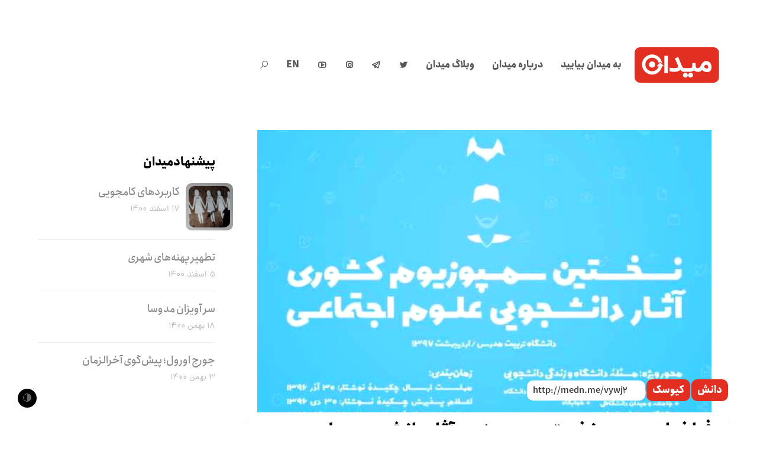

--- FILE ---
content_type: text/html; charset=UTF-8
request_url: https://meidaan.com/archive/43245
body_size: 18490
content:
<!DOCTYPE html>
<html dir="rtl" lang="fa-IR" prefix="og: http://ogp.me/ns# fb: http://ogp.me/ns/fb#" itemscope itemtype="http://schema.org/WebPage">
<head>
<meta charset="UTF-8">
<link rel="profile" href="https://gmpg.org/xfn/11">
<!-- Manifest added by SuperPWA - Progressive Web Apps Plugin For WordPress -->
<link rel="manifest" href="/superpwa-manifest.json">
<meta name="theme-color" content="#e32f21">
<!-- / SuperPWA.com -->
<title>فراخوان عمومی نخستین سمپوزیوم آثار دانشجویی علوم اجتماعی  &#8211; میدان</title>
<meta name='robots' content='max-image-preview:large' />
	<style>img:is([sizes="auto" i], [sizes^="auto," i]) { contain-intrinsic-size: 3000px 1500px }</style>
	<meta name="viewport" content="width=device-width, initial-scale=1">
<meta http-equiv="X-UA-Compatible" content="IE=edge" />
<meta name="generator" content="Total WordPress Theme 4.9.9" />
		<!-- This site uses the Google Analytics by MonsterInsights plugin v9.2.4 - Using Analytics tracking - https://www.monsterinsights.com/ -->
		<!-- توجه: افزونه در حال حاضر در این سایت پیکربندی نشده است. صاحب سایت باید گوگل آنالیتیکس را در پانل تنظیمات افزونه تأیید کند. -->
					<!-- No tracking code set -->
				<!-- / Google Analytics by MonsterInsights -->
		<style id='co-authors-plus-coauthors-style-inline-css'>
.wp-block-co-authors-plus-coauthors.is-layout-flow [class*=wp-block-co-authors-plus]{display:inline}

</style>
<style id='co-authors-plus-avatar-style-inline-css'>
.wp-block-co-authors-plus-avatar :where(img){height:auto;max-width:100%;vertical-align:bottom}.wp-block-co-authors-plus-coauthors.is-layout-flow .wp-block-co-authors-plus-avatar :where(img){vertical-align:middle}.wp-block-co-authors-plus-avatar:is(.alignleft,.alignright){display:table}.wp-block-co-authors-plus-avatar.aligncenter{display:table;margin-inline:auto}

</style>
<style id='co-authors-plus-image-style-inline-css'>
.wp-block-co-authors-plus-image{margin-bottom:0}.wp-block-co-authors-plus-image :where(img){height:auto;max-width:100%;vertical-align:bottom}.wp-block-co-authors-plus-coauthors.is-layout-flow .wp-block-co-authors-plus-image :where(img){vertical-align:middle}.wp-block-co-authors-plus-image:is(.alignfull,.alignwide) :where(img){width:100%}.wp-block-co-authors-plus-image:is(.alignleft,.alignright){display:table}.wp-block-co-authors-plus-image.aligncenter{display:table;margin-inline:auto}

</style>
<style id='safe-svg-svg-icon-style-inline-css'>
.safe-svg-cover{text-align:center}.safe-svg-cover .safe-svg-inside{display:inline-block;max-width:100%}.safe-svg-cover svg{height:100%;max-height:100%;max-width:100%;width:100%}

</style>
<style id='classic-theme-styles-inline-css'>
/*! This file is auto-generated */
.wp-block-button__link{color:#fff;background-color:#32373c;border-radius:9999px;box-shadow:none;text-decoration:none;padding:calc(.667em + 2px) calc(1.333em + 2px);font-size:1.125em}.wp-block-file__button{background:#32373c;color:#fff;text-decoration:none}
</style>
<style id='global-styles-inline-css'>
:root{--wp--preset--aspect-ratio--square: 1;--wp--preset--aspect-ratio--4-3: 4/3;--wp--preset--aspect-ratio--3-4: 3/4;--wp--preset--aspect-ratio--3-2: 3/2;--wp--preset--aspect-ratio--2-3: 2/3;--wp--preset--aspect-ratio--16-9: 16/9;--wp--preset--aspect-ratio--9-16: 9/16;--wp--preset--color--black: #000000;--wp--preset--color--cyan-bluish-gray: #abb8c3;--wp--preset--color--white: #ffffff;--wp--preset--color--pale-pink: #f78da7;--wp--preset--color--vivid-red: #cf2e2e;--wp--preset--color--luminous-vivid-orange: #ff6900;--wp--preset--color--luminous-vivid-amber: #fcb900;--wp--preset--color--light-green-cyan: #7bdcb5;--wp--preset--color--vivid-green-cyan: #00d084;--wp--preset--color--pale-cyan-blue: #8ed1fc;--wp--preset--color--vivid-cyan-blue: #0693e3;--wp--preset--color--vivid-purple: #9b51e0;--wp--preset--gradient--vivid-cyan-blue-to-vivid-purple: linear-gradient(135deg,rgba(6,147,227,1) 0%,rgb(155,81,224) 100%);--wp--preset--gradient--light-green-cyan-to-vivid-green-cyan: linear-gradient(135deg,rgb(122,220,180) 0%,rgb(0,208,130) 100%);--wp--preset--gradient--luminous-vivid-amber-to-luminous-vivid-orange: linear-gradient(135deg,rgba(252,185,0,1) 0%,rgba(255,105,0,1) 100%);--wp--preset--gradient--luminous-vivid-orange-to-vivid-red: linear-gradient(135deg,rgba(255,105,0,1) 0%,rgb(207,46,46) 100%);--wp--preset--gradient--very-light-gray-to-cyan-bluish-gray: linear-gradient(135deg,rgb(238,238,238) 0%,rgb(169,184,195) 100%);--wp--preset--gradient--cool-to-warm-spectrum: linear-gradient(135deg,rgb(74,234,220) 0%,rgb(151,120,209) 20%,rgb(207,42,186) 40%,rgb(238,44,130) 60%,rgb(251,105,98) 80%,rgb(254,248,76) 100%);--wp--preset--gradient--blush-light-purple: linear-gradient(135deg,rgb(255,206,236) 0%,rgb(152,150,240) 100%);--wp--preset--gradient--blush-bordeaux: linear-gradient(135deg,rgb(254,205,165) 0%,rgb(254,45,45) 50%,rgb(107,0,62) 100%);--wp--preset--gradient--luminous-dusk: linear-gradient(135deg,rgb(255,203,112) 0%,rgb(199,81,192) 50%,rgb(65,88,208) 100%);--wp--preset--gradient--pale-ocean: linear-gradient(135deg,rgb(255,245,203) 0%,rgb(182,227,212) 50%,rgb(51,167,181) 100%);--wp--preset--gradient--electric-grass: linear-gradient(135deg,rgb(202,248,128) 0%,rgb(113,206,126) 100%);--wp--preset--gradient--midnight: linear-gradient(135deg,rgb(2,3,129) 0%,rgb(40,116,252) 100%);--wp--preset--font-size--small: 13px;--wp--preset--font-size--medium: 20px;--wp--preset--font-size--large: 36px;--wp--preset--font-size--x-large: 42px;--wp--preset--spacing--20: 0.44rem;--wp--preset--spacing--30: 0.67rem;--wp--preset--spacing--40: 1rem;--wp--preset--spacing--50: 1.5rem;--wp--preset--spacing--60: 2.25rem;--wp--preset--spacing--70: 3.38rem;--wp--preset--spacing--80: 5.06rem;--wp--preset--shadow--natural: 6px 6px 9px rgba(0, 0, 0, 0.2);--wp--preset--shadow--deep: 12px 12px 50px rgba(0, 0, 0, 0.4);--wp--preset--shadow--sharp: 6px 6px 0px rgba(0, 0, 0, 0.2);--wp--preset--shadow--outlined: 6px 6px 0px -3px rgba(255, 255, 255, 1), 6px 6px rgba(0, 0, 0, 1);--wp--preset--shadow--crisp: 6px 6px 0px rgba(0, 0, 0, 1);}:where(.is-layout-flex){gap: 0.5em;}:where(.is-layout-grid){gap: 0.5em;}body .is-layout-flex{display: flex;}.is-layout-flex{flex-wrap: wrap;align-items: center;}.is-layout-flex > :is(*, div){margin: 0;}body .is-layout-grid{display: grid;}.is-layout-grid > :is(*, div){margin: 0;}:where(.wp-block-columns.is-layout-flex){gap: 2em;}:where(.wp-block-columns.is-layout-grid){gap: 2em;}:where(.wp-block-post-template.is-layout-flex){gap: 1.25em;}:where(.wp-block-post-template.is-layout-grid){gap: 1.25em;}.has-black-color{color: var(--wp--preset--color--black) !important;}.has-cyan-bluish-gray-color{color: var(--wp--preset--color--cyan-bluish-gray) !important;}.has-white-color{color: var(--wp--preset--color--white) !important;}.has-pale-pink-color{color: var(--wp--preset--color--pale-pink) !important;}.has-vivid-red-color{color: var(--wp--preset--color--vivid-red) !important;}.has-luminous-vivid-orange-color{color: var(--wp--preset--color--luminous-vivid-orange) !important;}.has-luminous-vivid-amber-color{color: var(--wp--preset--color--luminous-vivid-amber) !important;}.has-light-green-cyan-color{color: var(--wp--preset--color--light-green-cyan) !important;}.has-vivid-green-cyan-color{color: var(--wp--preset--color--vivid-green-cyan) !important;}.has-pale-cyan-blue-color{color: var(--wp--preset--color--pale-cyan-blue) !important;}.has-vivid-cyan-blue-color{color: var(--wp--preset--color--vivid-cyan-blue) !important;}.has-vivid-purple-color{color: var(--wp--preset--color--vivid-purple) !important;}.has-black-background-color{background-color: var(--wp--preset--color--black) !important;}.has-cyan-bluish-gray-background-color{background-color: var(--wp--preset--color--cyan-bluish-gray) !important;}.has-white-background-color{background-color: var(--wp--preset--color--white) !important;}.has-pale-pink-background-color{background-color: var(--wp--preset--color--pale-pink) !important;}.has-vivid-red-background-color{background-color: var(--wp--preset--color--vivid-red) !important;}.has-luminous-vivid-orange-background-color{background-color: var(--wp--preset--color--luminous-vivid-orange) !important;}.has-luminous-vivid-amber-background-color{background-color: var(--wp--preset--color--luminous-vivid-amber) !important;}.has-light-green-cyan-background-color{background-color: var(--wp--preset--color--light-green-cyan) !important;}.has-vivid-green-cyan-background-color{background-color: var(--wp--preset--color--vivid-green-cyan) !important;}.has-pale-cyan-blue-background-color{background-color: var(--wp--preset--color--pale-cyan-blue) !important;}.has-vivid-cyan-blue-background-color{background-color: var(--wp--preset--color--vivid-cyan-blue) !important;}.has-vivid-purple-background-color{background-color: var(--wp--preset--color--vivid-purple) !important;}.has-black-border-color{border-color: var(--wp--preset--color--black) !important;}.has-cyan-bluish-gray-border-color{border-color: var(--wp--preset--color--cyan-bluish-gray) !important;}.has-white-border-color{border-color: var(--wp--preset--color--white) !important;}.has-pale-pink-border-color{border-color: var(--wp--preset--color--pale-pink) !important;}.has-vivid-red-border-color{border-color: var(--wp--preset--color--vivid-red) !important;}.has-luminous-vivid-orange-border-color{border-color: var(--wp--preset--color--luminous-vivid-orange) !important;}.has-luminous-vivid-amber-border-color{border-color: var(--wp--preset--color--luminous-vivid-amber) !important;}.has-light-green-cyan-border-color{border-color: var(--wp--preset--color--light-green-cyan) !important;}.has-vivid-green-cyan-border-color{border-color: var(--wp--preset--color--vivid-green-cyan) !important;}.has-pale-cyan-blue-border-color{border-color: var(--wp--preset--color--pale-cyan-blue) !important;}.has-vivid-cyan-blue-border-color{border-color: var(--wp--preset--color--vivid-cyan-blue) !important;}.has-vivid-purple-border-color{border-color: var(--wp--preset--color--vivid-purple) !important;}.has-vivid-cyan-blue-to-vivid-purple-gradient-background{background: var(--wp--preset--gradient--vivid-cyan-blue-to-vivid-purple) !important;}.has-light-green-cyan-to-vivid-green-cyan-gradient-background{background: var(--wp--preset--gradient--light-green-cyan-to-vivid-green-cyan) !important;}.has-luminous-vivid-amber-to-luminous-vivid-orange-gradient-background{background: var(--wp--preset--gradient--luminous-vivid-amber-to-luminous-vivid-orange) !important;}.has-luminous-vivid-orange-to-vivid-red-gradient-background{background: var(--wp--preset--gradient--luminous-vivid-orange-to-vivid-red) !important;}.has-very-light-gray-to-cyan-bluish-gray-gradient-background{background: var(--wp--preset--gradient--very-light-gray-to-cyan-bluish-gray) !important;}.has-cool-to-warm-spectrum-gradient-background{background: var(--wp--preset--gradient--cool-to-warm-spectrum) !important;}.has-blush-light-purple-gradient-background{background: var(--wp--preset--gradient--blush-light-purple) !important;}.has-blush-bordeaux-gradient-background{background: var(--wp--preset--gradient--blush-bordeaux) !important;}.has-luminous-dusk-gradient-background{background: var(--wp--preset--gradient--luminous-dusk) !important;}.has-pale-ocean-gradient-background{background: var(--wp--preset--gradient--pale-ocean) !important;}.has-electric-grass-gradient-background{background: var(--wp--preset--gradient--electric-grass) !important;}.has-midnight-gradient-background{background: var(--wp--preset--gradient--midnight) !important;}.has-small-font-size{font-size: var(--wp--preset--font-size--small) !important;}.has-medium-font-size{font-size: var(--wp--preset--font-size--medium) !important;}.has-large-font-size{font-size: var(--wp--preset--font-size--large) !important;}.has-x-large-font-size{font-size: var(--wp--preset--font-size--x-large) !important;}
:where(.wp-block-post-template.is-layout-flex){gap: 1.25em;}:where(.wp-block-post-template.is-layout-grid){gap: 1.25em;}
:where(.wp-block-columns.is-layout-flex){gap: 2em;}:where(.wp-block-columns.is-layout-grid){gap: 2em;}
:root :where(.wp-block-pullquote){font-size: 1.5em;line-height: 1.6;}
</style>
<link rel='stylesheet' id='wpo_min-header-0-css' href='https://meidaan.com/wp-content/cache/wpo-minify/1730811333/assets/wpo-minify-header-17558768.min.css' media='all' />
<!--[if IE 8]>
<link rel='stylesheet' id='wpex-ie8-css' href='https://meidaan.com/wp-content/themes/meidaan-four/assets/css/wpex-ie8.css' media='all' />
<![endif]-->
<!--[if IE 9]>
<link rel='stylesheet' id='wpex-ie9-css' href='https://meidaan.com/wp-content/themes/meidaan-four/assets/css/wpex-ie9.css' media='all' />
<![endif]-->
<link rel='stylesheet' id='wpo_min-header-3-css' href='https://meidaan.com/wp-content/cache/wpo-minify/1730811333/assets/wpo-minify-header-9e520e5b.min.css' media='all' />
<script type="text/javascript">
window.slideDeck2Version = "5.4.0";
window.slideDeck2Distribution = "lite";
</script>
<script src="https://meidaan.com/wp-content/plugins/jquery-manager/assets/js/jquery-3.5.1.min.js" id="jquery-core-js"></script>
<script src="https://meidaan.com/wp-content/plugins/wp-user-avatar/assets/flatpickr/flatpickr.min.js" id="ppress-flatpickr-js"></script>
<script src="https://meidaan.com/wp-content/plugins/wp-user-avatar/assets/select2/select2.min.js" id="ppress-select2-js"></script>
<!--[if lt IE 9]>
<script src="https://meidaan.com/wp-content/themes/meidaan-four/assets/js/dynamic/html5.js" id="wpex-html5shiv-js"></script>
<![endif]-->
<script src="https://meidaan.com/wp-content/plugins/footnotes/js/jquery.tools.min.js" id="mci-footnotes-jquery-tools-js"></script>
<script src="https://meidaan.com/wp-content/plugins/jquery-manager/assets/js/jquery-migrate-3.3.0.min.js" id="jquery-migrate-js"></script>
<link rel="https://api.w.org/" href="https://meidaan.com/wp-json/" /><link rel="alternate" title="JSON" type="application/json" href="https://meidaan.com/wp-json/wp/v2/posts/43245" /><link rel="canonical" href="https://meidaan.com/archive/43245" />
<link rel="alternate" title="oEmbed (JSON)" type="application/json+oembed" href="https://meidaan.com/wp-json/oembed/1.0/embed?url=https%3A%2F%2Fmeidaan.com%2Farchive%2F43245" />
<link rel="alternate" title="oEmbed (XML)" type="text/xml+oembed" href="https://meidaan.com/wp-json/oembed/1.0/embed?url=https%3A%2F%2Fmeidaan.com%2Farchive%2F43245&#038;format=xml" />
<script>var cov__contry = "Iran";var cov__contry_text = "ایران";var cov__mbx_token = "pk.eyJ1IjoibWVocmFuYm9saGFzYW5pIiwiYSI6ImNrYnRoMXJ1NjA5d2UydHQ3ZWxpZ3VtengifQ.Vijyu2Zd83RoTog784aJNg";var cov__err_msg ="واکشی داده‌ها انجام نشد، شاید داده ای در کشور منتخب شما وجود نداشته باشد یا API موقتاً غیرقابل دسترس باشد.";var cov__plugin_dir = "https://meidaan.com/wp-content/plugins/corona-virus-data/";var cov__cases = "مبتلایان";var cov__deaths = "فوتی‌ها";var cov__recoverd = "بهبود یافته‌ها";var cov__cases_today = "مبتلایان امروز";var cov__deaths_today = "فوتی‌های امروز";var cov__critical = "موارد بحرانی";var cov__active = "موارد فعال";var cov__casepmillion = "مبتلایان در هر میلیون";var cov__deathspmillion = "فوتی‌ها در هر میلیون";var cov__history_global = "اطلاعات روزانه جهانی"var cov__history_c = "اطلاعات روزانه"var cov__popu = "جمعیت"</script><!-- start Simple Custom CSS and JS -->
<style>
.ashkaan {
	background: url('https://meidaan.com/wp-content/themes/compass/images/ashkan-cover.jpg') no-repeat;
	background-size: cover;
	width: 100%;
	height: 600px;
	position: relative;
	margin-top: -120px;
  background-position: center;
	}
	
.ashkaan .ashkaan-inner {
    width: 60%;
    height: 600px;
    display: block;
    position: relative;
    float: left;
    text-align: center;
}

.ashkaan .ashkaan-inner h1 {
    color: #fff;
	position: relative;
	font-size: 38px;
	font-weight: bold;
	margin-top: 1.5em;
	background: #e32f21;
	display: inline-block;
	padding: 0.7em 1.5em 0.3em;
	word-spacing: -3px;
	font-family: 'IRANSans';
}

.ashkaan .ashkaan-inner h1 p {
    font-size: 19px;
    text-align: left;
    margin-top: 7px;
}

.ashkaan-text {
    font-family: 'IRANSans';
    padding: 20px 20% 0 20%;
    color: #fff;
    font-weight: bold;
    text-shadow: 0px 1px 5px #666;
    margin-bottom: 35px
}

.ashkaan-btn a {
    display: inline;
    background: linear-gradient(150deg,#f00 0%,#ff6c00 50%,#ff6923 90%);
    color: #fff;
    font-family: 'IRANSans';
    padding: 10px 30px;
    border-radius: 40px;
    word-spacing: -3px;
    font-weight: bold;
  transition: all 0.3s ease-in-out;
}

.ashkaan-btn a:hover {
    box-shadow: 3px 3px 20px rgba(0, 0, 0, 0.2);
}

.home .main-navbar, .page-ashkan .main-navbar { display: none }
.home .navbar .search-form, .page-ashkan .navbar .search-form { display: none }
.home .header-sw, .page-ashkan .header-sw { display: none }

@media screen and (max-width:750px) {
  .navbar {
  margin: 0;
  }
  
  .page-ashkan .entry-header .entry-title {
  	width: 100% !important;
  }
  
  .ashkan-yaadnameh-posts .pis-ul {
    column-count: 1 !important;
}
  
  .navbar .inner-wrap {
    width: 100%;
    max-width: 100%;
    margin: 0 auto;
    padding: 25px 5px;
}
  
  .navbar-brand {
    float: left; 
  	position: relative;
    left: 0;
    right: 5px;
  }
  
  .ashkaan .ashkaan-inner {
    width: 80% !important;
height: 600px;
display: block;
position: relative;
float: left;
text-align: center;
clear: both;
margin-top: 6em;
margin-left: 0em;
}
  
  .ashkaan .ashkaan-inner h1 {
  margin-top: 0.2em;
    padding: 0.7em 1.3em 0.3em;
    font-size: 20px;
    margin-left: -50px
  }
  
  .ashkaan-text {
  padding: 20px 7% 0 7%;
    font-size: 0.9em;
  }
  
}

.page-ashkan .site-header {
    background: url('https://meidaan.com/wp-content/themes/compass/images/ashkan-cover.jpg');
    height: 300px;
    background-position: center;
}

.page-ashkan .breadcrumbs {
    display: none;
}

.page-ashkan .entry-header {
    text-align: center;
}

.page-ashkan .entry-header .entry-title {
    font-weight: bold;
    background: #e32f21e6;
    color: #fff;
    width: 40%;
    margin: 0 auto;
    position: relative;
    top: -40px;
    display: inline-block;
    height: 70px;
    line-height: 1.9;
}

.page-ashkan .entry-header .edit-link {
    display: none;
}

.ashkan-yaadnameh-posts .pis-ul {
    column-count: 2;
}

.ashkan-yaadnameh-posts .pis-ul .pis-li {
    display: table;
  	margin-bottom: 4em;
}

.ashkan-yaadnameh-posts .pis-ul .pis-li .pis-utility {
    margin-bottom: 0 !important;
}

.ashkan-yaadnameh-posts .pis-ul .pis-li .pis-title {
    line-height: 1.6 !important;
 	margin-bottom: 7px !important;
}

.ashkan-yaadnameh-posts .pis-ul .pis-li .pis-thumbnail {
    float: right;
  margin-bottom: 0;
}

.ashkan-yaadnameh-posts .pis-ul .pis-li .pis-title-link {
    font-size: 23px;
    font-weight: bold;
    word-spacing: -3px;
}

.ashkan-yaadnameh-posts .pis-ul .pis-li .pis-excerpt {
    font-size: 14px !important;
    line-height: 1.8 !important;
    color: #555;
}

.ashkan-yaadnameh-posts .pis-ul .pis-li .pis-more {
    display: block;
    margin-top: 20px;
}

.ashkan-yaadnameh-posts .pis-ul .pis-li .pis-more-link {
    background: #e32f21;
    color: #fff;
    padding: 3px 15px;
    border-radius: 80px;
}

.ashkan-yaadnameh-posts .pis-ul .pis-li .pis-more-link:hover {
    background: #bd1205;
}

.meidaan-home-main-post .pis-custom-field.pis-custom-field-enclosure {
	display: none;
}

.zirgozar-home .pis-li .pis-thumbnail {
	max-height: 170px;
	overflow: hidden;
}

.postid-73650.single-post #post-media img {
	position: absolute;
	top: 0;
	right: 0;
	transform: scale(1.2) translateY(0);
	left: 0;
	margin: 0 auto;
	filter: contrast(110%) saturate(120%);
}

.meidaan-home-slider .pis-li.pis-post-73650 .pis-thumbnail .pis-thumbnail-link img {
	transform: scale(1.2) translateY(0);
	filter: saturate(1.3);
	position: absolute;
	top: 0;
}</style>
<!-- end Simple Custom CSS and JS -->
<meta name="generator" content="Redux 4.4.5" /><link href="https://medn.me/vywj2" rel="shortlink">
<link rel="icon" href="https://meidaan.com/wp-content/uploads/2020/06/solid-favicon.png" sizes="32x32"><link rel="shortcut icon" href="https://meidaan.com/wp-content/uploads/2020/06/solid-favicon.png"><link rel="apple-touch-icon" href="https://meidaan.com/wp-content/uploads/2020/06/solid-favicon.png" sizes="57x57" ><link rel="apple-touch-icon" href="https://meidaan.com/wp-content/uploads/2020/06/solid-favicon.png" sizes="76x76" ><link rel="apple-touch-icon" href="https://meidaan.com/wp-content/uploads/2020/06/solid-favicon.png" sizes="120x120"><link rel="apple-touch-icon" href="https://meidaan.com/wp-content/uploads/2020/06/solid-favicon.png" sizes="114x114"><noscript><style>body .wpex-vc-row-stretched, body .vc_row-o-full-height { visibility: visible; }</style></noscript>		<style id="wp-custom-css">
			body #site-logo a{height:60px}body #site-logo img{height:60px;max-height:60px;display:inline}body #site-logo,body #site-logo-inner{display:block !important;height:60px}.darkmode-toggle{z-index:1}		</style>
		<style id="wtr_settings-dynamic-css" title="dynamic-css" class="redux-options-output">.wtr-time-wrap{line-height:16px;color:#CCCCCC;font-size:16px;}</style><noscript><style> .wpb_animate_when_almost_visible { opacity: 1; }</style></noscript><style data-type="wpex-css" id="wpex-css">/*ACCENT COLOR*/.wpex-carousel-woocommerce .wpex-carousel-entry-details,a,.wpex-accent-color,#site-navigation .dropdown-menu >li.menu-item >a:hover,#site-navigation .dropdown-menu >li.menu-item.current-menu-item >a,#site-navigation .dropdown-menu >li.menu-item.current-menu-parent >a,h1 a:hover,h2 a:hover,a:hover h2,h3 a:hover,h4 a:hover,h5 a:hover,h6 a:hover,.entry-title a:hover,.modern-menu-widget a:hover,.theme-button.outline,.theme-button.clean,.meta a:hover{color:#e32f21}.vcex-skillbar-bar,.vcex-icon-box.style-five.link-wrap:hover,.vcex-icon-box.style-four.link-wrap:hover,.vcex-recent-news-date span.month,.vcex-pricing.featured .vcex-pricing-header,.vcex-testimonials-fullslider .sp-button:hover,.vcex-testimonials-fullslider .sp-selected-button,.vcex-social-links a:hover,.vcex-testimonials-fullslider.light-skin .sp-button:hover,.vcex-testimonials-fullslider.light-skin .sp-selected-button,.vcex-divider-dots span,.vcex-testimonials-fullslider .sp-button.sp-selected-button,.vcex-testimonials-fullslider .sp-button:hover,.wpex-accent-bg,.post-edit a,.background-highlight,input[type="submit"],.theme-button,button,.button,.theme-button.outline:hover,.active >.theme-button,.theme-button.active,.tagcloud a:hover,.post-tags a:hover,.wpex-carousel .owl-dot.active,.wpex-carousel .owl-prev,.wpex-carousel .owl-next,body #header-two-search #header-two-search-submit,#site-navigation .menu-button >a >span.link-inner,.modern-menu-widget li.menu-item.current-menu-item a,#sidebar .widget_nav_menu .current-menu-item >a,.widget_nav_menu_accordion .widget_nav_menu li.menu-item.current-menu-item >a,#site-navigation-wrap.has-menu-underline .main-navigation-ul>li>a>.link-inner::after,#wp-calendar caption,#wp-calendar tbody td:hover a,.navbar-style-six .dropdown-menu >li.menu-item.current-menu-item >a,.navbar-style-six .dropdown-menu >li.menu-item.current-menu-parent >a,#wpex-sfb-l,#wpex-sfb-r,#wpex-sfb-t,#wpex-sfb-b,#site-scroll-top:hover{background-color:#e32f21}.vcex-heading-bottom-border-w-color .vcex-heading-inner{border-bottom-color:#e32f21}.wpb_tabs.tab-style-alternative-two .wpb_tabs_nav li.ui-tabs-active a{border-bottom-color:#e32f21}.theme-button.outline{border-color:#e32f21}#searchform-dropdown{border-color:#e32f21}body #site-navigation-wrap.nav-dropdown-top-border .dropdown-menu >li >ul{border-top-color:#e32f21}.theme-heading.border-w-color span.text{border-bottom-color:#e32f21}/*ACCENT HOVER COLOR*/.post-edit a:hover,.theme-button:hover,input[type="submit"]:hover,button:hover,.button:hover,.wpex-carousel .owl-prev:hover,.wpex-carousel .owl-next:hover,#site-navigation .menu-button >a >span.link-inner:hover{background-color:#ff0a0a}/*CUSTOMIZER STYLING*/a,h1 a:hover,h2 a:hover,h3 a:hover,h4 a:hover,h5 a:hover,h6 a:hover,.entry-title a:hover,.meta a:hover{color:#e32f21}a:hover{color:#ff0a0a}.theme-button,input[type="submit"],button,.button,.added_to_cart{padding:5px 15px 5px 15px}.theme-button,input[type="submit"],button,#site-navigation .menu-button >a >span.link-inner,.button,.added_to_cart{border-radius:50px}.full-width-main-layout .container,.full-width-main-layout .vc_row-fluid.container,.boxed-main-layout #wrap{width:1200px}#site-header #site-header-inner{padding-top:80px;padding-bottom:80px}#wpex-mobile-menu-fixed-top,#wpex-mobile-menu-navbar{background:#e32f21}#sidr-main{background-color:#e32f21;color:#ffffff}.mobile-toggle-nav{background:#e32f21}.wpex-mobile-toggle-menu-fixed_top .mobile-toggle-nav{background:#e32f21}.mobile-toggle-nav a{border-color:#ff4949;color:#ffffff}.wpex-mobile-toggle-menu-fixed_top .mobile-toggle-nav a{border-color:#ff4949;color:#ffffff}.author-bio{background-color:#ffffff}#footer{background-color:#ffffff}#footer-bottom{background:#ffffff}.vc_column-inner{margin-bottom:40px}</style>
<!-- START - Open Graph and Twitter Card Tags 3.1.1 -->
 <!-- Facebook Open Graph -->
  <meta property="og:locale" content="fa_IR"/>
  <meta property="og:site_name" content="میدان"/>
  <meta property="og:title" content="فراخوان عمومی نخستین سمپوزیوم آثار دانشجویی علوم اجتماعی "/>
  <meta property="og:url" content="https://meidaan.com/archive/43245"/>
  <meta property="og:type" content="article"/>
  <meta property="og:description" content="اتحادیه انجمن‌های علمی دانشجویی علوم اجتماعی سراسر کشور در نظر دارد سمپوزیومی را برگزار کند که مخاطب آن نه استادان هیات علمی یا دانشجویان فارغ‌التحصیل و تحصیلات تکمیلی، که هر علوم اجتماعی‌خواندۀ علاقه‌مند به علوم اجتماعی (به معنای وسیع کلمه) است. فُرم نوشتار مطلوب سمپوزیوم گشوده‌تر از فرم مرسوم متن‌"/>
  <meta property="og:image" content="https://meidaan.com/wp-content/uploads/2017/10/سمپوزیوم-علوم-اجتماعی.jpg"/>
  <meta property="og:image:url" content="https://meidaan.com/wp-content/uploads/2017/10/سمپوزیوم-علوم-اجتماعی.jpg"/>
  <meta property="og:image:secure_url" content="https://meidaan.com/wp-content/uploads/2017/10/سمپوزیوم-علوم-اجتماعی.jpg"/>
  <meta property="article:published_time" content="۱۳۹۶/۸/۴ ۷:۱۵:۵۲"/>
  <meta property="article:modified_time" content="۱۳۹۶/۸/۴ ۳:۴۹:۰۷" />
  <meta property="og:updated_time" content="۱۳۹۶/۸/۴ ۳:۴۹:۰۷" />
  <meta property="article:section" content="دانش"/>
  <meta property="article:section" content="کیوسک"/>
 <!-- Google+ / Schema.org -->
 <!-- Twitter Cards -->
  <meta name="twitter:title" content="فراخوان عمومی نخستین سمپوزیوم آثار دانشجویی علوم اجتماعی "/>
  <meta name="twitter:url" content="https://meidaan.com/archive/43245"/>
  <meta name="twitter:description" content="اتحادیه انجمن‌های علمی دانشجویی علوم اجتماعی سراسر کشور در نظر دارد سمپوزیومی را برگزار کند که مخاطب آن نه استادان هیات علمی یا دانشجویان فارغ‌التحصیل و تحصیلات تکمیلی، که هر علوم اجتماعی‌خواندۀ علاقه‌مند به علوم اجتماعی (به معنای وسیع کلمه) است. فُرم نوشتار مطلوب سمپوزیوم گشوده‌تر از فرم مرسوم متن‌"/>
  <meta name="twitter:image" content="https://meidaan.com/wp-content/uploads/2017/10/سمپوزیوم-علوم-اجتماعی.jpg"/>
  <meta name="twitter:card" content="summary_large_image"/>
  <meta name="twitter:site" content="@meidaandotcom"/>
 <!-- SEO -->
  <link rel="canonical" href="https://meidaan.com/archive/43245"/>
  <meta name="description" content="اتحادیه انجمن‌های علمی دانشجویی علوم اجتماعی سراسر کشور در نظر دارد سمپوزیومی را برگزار کند که مخاطب آن نه استادان هیات علمی یا دانشجویان فارغ‌التحصیل و تحصیلات تکمیلی، که هر علوم اجتماعی‌خواندۀ علاقه‌مند به علوم اجتماعی (به معنای وسیع کلمه) است. فُرم نوشتار مطلوب سمپوزیوم گشوده‌تر از فرم مرسوم متن‌"/>
 <!-- Misc. tags -->
 <!-- is_singular -->
<!-- END - Open Graph and Twitter Card Tags 3.1.1 -->
	

<style type="text/css" media="all">
.footnotes_reference_container {margin-top: 24px !important; margin-bottom: 0px !important;}
.footnote_container_prepare > p {border-bottom: 1px solid #aaaaaa !important;}
.footnote_tooltip { font-size: 13px !important; background-color: #ffffff !important; border-width: 1px !important; border-style: solid !important; border-color: #cccc99 !important; -webkit-box-shadow: 2px 2px 11px #666666; -moz-box-shadow: 2px 2px 11px #666666; box-shadow: 2px 2px 11px #666666; max-width: 450px !important;}

</style>
</head>

<body data-rsssl=1 class="rtl post-template-default single single-post postid-43245 single-format-standard wp-custom-logo wpex-theme wpex-responsive full-width-main-layout no-composer wpex-live-site content-left-sidebar has-sidebar post-in-category-science post-in-category-dakke sidebar-widget-icons hasnt-overlay-header wpex-mobile-toggle-menu-icon_buttons has-mobile-menu wpex-disable-mm-focus-styles post-%d9%81%d8%b1%d8%a7%d8%ae%d9%88%d8%a7%d9%86-%d8%b9%d9%85%d9%88%d9%85%db%8c-%d9%86%d8%ae%d8%b3%d8%aa%db%8c%d9%86-%d8%b3%d9%85%d9%be%d9%88%d8%b2%db%8c%d9%88%d9%85-%d8%a2%d8%ab%d8%a7%d8%b1-%d8%af%d8%a7 wpb-js-composer js-comp-ver-6.1 vc_responsive">
	<div class="meidaan-universal-search">
		<div class="mus-inner">
		<div class="asl_w_container asl_w_container_1" data-id="1" data-instance="1">
	<div id='ajaxsearchlite1'
		data-id="1"
		data-instance="1"
		class="asl_w asl_m asl_m_1 asl_m_1_1">
		<div class="probox">

	
	<div class='prosettings' style='display:none;' data-opened=0>
				<div class='innericon'>
			<svg version="1.1" xmlns="http://www.w3.org/2000/svg" xmlns:xlink="http://www.w3.org/1999/xlink" x="0px" y="0px" width="22" height="22" viewBox="0 0 512 512" enable-background="new 0 0 512 512" xml:space="preserve">
					<polygon transform = "rotate(90 256 256)" points="142.332,104.886 197.48,50 402.5,256 197.48,462 142.332,407.113 292.727,256 "/>
				</svg>
		</div>
	</div>

	
	
	<div class='proinput'>
		<form role="search" action='#' autocomplete="off"
				aria-label="Search form">
			<input aria-label="Search input"
					type='search' class='orig'
					tabindex="0"
					name='phrase'
					placeholder='جستجو کنید...'
					value=''
					autocomplete="off"/>
			<input aria-label="Search autocomplete"
					type='text'
					class='autocomplete'
					tabindex="-1"
					name='phrase'
					value=''
					autocomplete="off" disabled/>
			<input type='submit' value="Start search" style='width:0; height: 0; visibility: hidden;'>
		</form>
	</div>

	
	
	<button class='promagnifier' tabindex="0" aria-label="Search magnifier">
				<span class='innericon' style="display:block;">
			<svg version="1.1" xmlns="http://www.w3.org/2000/svg" xmlns:xlink="http://www.w3.org/1999/xlink" x="0px" y="0px" width="22" height="22" viewBox="0 0 512 512" enable-background="new 0 0 512 512" xml:space="preserve">
					<path d="M460.355,421.59L353.844,315.078c20.041-27.553,31.885-61.437,31.885-98.037
						C385.729,124.934,310.793,50,218.686,50C126.58,50,51.645,124.934,51.645,217.041c0,92.106,74.936,167.041,167.041,167.041
						c34.912,0,67.352-10.773,94.184-29.158L419.945,462L460.355,421.59z M100.631,217.041c0-65.096,52.959-118.056,118.055-118.056
						c65.098,0,118.057,52.959,118.057,118.056c0,65.096-52.959,118.056-118.057,118.056C153.59,335.097,100.631,282.137,100.631,217.041
						z"/>
				</svg>
		</span>
	</button>

	
	
	<div class='proloading'>

		<div class="asl_loader"><div class="asl_loader-inner asl_simple-circle"></div></div>

			</div>

			<div class='proclose'>
			<svg version="1.1" xmlns="http://www.w3.org/2000/svg" xmlns:xlink="http://www.w3.org/1999/xlink" x="0px"
				y="0px"
				width="12" height="12" viewBox="0 0 512 512" enable-background="new 0 0 512 512"
				xml:space="preserve">
				<polygon points="438.393,374.595 319.757,255.977 438.378,137.348 374.595,73.607 255.995,192.225 137.375,73.622 73.607,137.352 192.246,255.983 73.622,374.625 137.352,438.393 256.002,319.734 374.652,438.378 "/>
			</svg>
		</div>
	
	
</div>	</div>
	<div class='asl_data_container' style="display:none !important;">
		<div class="asl_init_data wpdreams_asl_data_ct"
	style="display:none !important;"
	id="asl_init_id_1"
	data-asl-id="1"
	data-asl-instance="1"
	data-settings="{&quot;homeurl&quot;:&quot;https:\/\/meidaan.com\/&quot;,&quot;resultstype&quot;:&quot;vertical&quot;,&quot;resultsposition&quot;:&quot;hover&quot;,&quot;itemscount&quot;:6,&quot;charcount&quot;:0,&quot;highlight&quot;:false,&quot;highlightWholewords&quot;:true,&quot;singleHighlight&quot;:false,&quot;scrollToResults&quot;:{&quot;enabled&quot;:false,&quot;offset&quot;:0},&quot;resultareaclickable&quot;:1,&quot;autocomplete&quot;:{&quot;enabled&quot;:false,&quot;lang&quot;:&quot;en&quot;,&quot;trigger_charcount&quot;:0},&quot;mobile&quot;:{&quot;menu_selector&quot;:&quot;#menu-toggle&quot;},&quot;trigger&quot;:{&quot;click&quot;:&quot;results_page&quot;,&quot;click_location&quot;:&quot;same&quot;,&quot;update_href&quot;:false,&quot;return&quot;:&quot;results_page&quot;,&quot;return_location&quot;:&quot;same&quot;,&quot;facet&quot;:true,&quot;type&quot;:true,&quot;redirect_url&quot;:&quot;?s={phrase}&quot;,&quot;delay&quot;:300},&quot;animations&quot;:{&quot;pc&quot;:{&quot;settings&quot;:{&quot;anim&quot;:&quot;fadedrop&quot;,&quot;dur&quot;:300},&quot;results&quot;:{&quot;anim&quot;:&quot;fadedrop&quot;,&quot;dur&quot;:300},&quot;items&quot;:&quot;voidanim&quot;},&quot;mob&quot;:{&quot;settings&quot;:{&quot;anim&quot;:&quot;fadedrop&quot;,&quot;dur&quot;:300},&quot;results&quot;:{&quot;anim&quot;:&quot;fadedrop&quot;,&quot;dur&quot;:300},&quot;items&quot;:&quot;voidanim&quot;}},&quot;autop&quot;:{&quot;state&quot;:true,&quot;phrase&quot;:&quot;&quot;,&quot;count&quot;:&quot;1&quot;},&quot;resPage&quot;:{&quot;useAjax&quot;:false,&quot;selector&quot;:&quot;#main&quot;,&quot;trigger_type&quot;:true,&quot;trigger_facet&quot;:true,&quot;trigger_magnifier&quot;:false,&quot;trigger_return&quot;:false},&quot;resultsSnapTo&quot;:&quot;left&quot;,&quot;results&quot;:{&quot;width&quot;:&quot;auto&quot;,&quot;width_tablet&quot;:&quot;auto&quot;,&quot;width_phone&quot;:&quot;auto&quot;},&quot;settingsimagepos&quot;:&quot;right&quot;,&quot;closeOnDocClick&quot;:true,&quot;overridewpdefault&quot;:false,&quot;override_method&quot;:&quot;get&quot;}"></div>
	<div id="asl_hidden_data">
		<svg style="position:absolute" height="0" width="0">
			<filter id="aslblur">
				<feGaussianBlur in="SourceGraphic" stdDeviation="4"/>
			</filter>
		</svg>
		<svg style="position:absolute" height="0" width="0">
			<filter id="no_aslblur"></filter>
		</svg>
	</div>
	</div>

	<div id='ajaxsearchliteres1'
	class='vertical wpdreams_asl_results asl_w asl_r asl_r_1 asl_r_1_1'>

	
	<div class="results">

		
		<div class="resdrg">
		</div>

		
	</div>

	
					<p class='showmore'>
			<span>نتایج بیشتر</span>
		</p>
			
</div>

	<div id='__original__ajaxsearchlitesettings1'
		data-id="1"
		class="searchsettings wpdreams_asl_settings asl_w asl_s asl_s_1">
		<form name='options'
		aria-label="Search settings form"
		autocomplete = 'off'>

	
	
	<input type="hidden" name="filters_changed" style="display:none;" value="0">
	<input type="hidden" name="filters_initial" style="display:none;" value="1">

	<div class="asl_option_inner hiddend">
		<input type='hidden' name='qtranslate_lang' id='qtranslate_lang'
				value='0'/>
	</div>

	
	
	<fieldset class="asl_sett_scroll">
		<legend style="display: none;">Generic selectors</legend>
		<div class="asl_option" tabindex="0">
			<div class="asl_option_inner">
				<input type="checkbox" value="exact"
						aria-label="Exact matches only"
						name="asl_gen[]" />
				<div class="asl_option_checkbox"></div>
			</div>
			<div class="asl_option_label">
				Exact matches only			</div>
		</div>
		<div class="asl_option" tabindex="0">
			<div class="asl_option_inner">
				<input type="checkbox" value="title"
						aria-label="Search in title"
						name="asl_gen[]"  checked="checked"/>
				<div class="asl_option_checkbox"></div>
			</div>
			<div class="asl_option_label">
				Search in title			</div>
		</div>
		<div class="asl_option" tabindex="0">
			<div class="asl_option_inner">
				<input type="checkbox" value="content"
						aria-label="Search in content"
						name="asl_gen[]"  checked="checked"/>
				<div class="asl_option_checkbox"></div>
			</div>
			<div class="asl_option_label">
				Search in content			</div>
		</div>
		<div class="asl_option_inner hiddend">
			<input type="checkbox" value="excerpt"
					aria-label="Search in excerpt"
					name="asl_gen[]"  checked="checked"/>
			<div class="asl_option_checkbox"></div>
		</div>
	</fieldset>
	<fieldset class="asl_sett_scroll">
		<legend style="display: none;">Post Type Selectors</legend>
					<div class="asl_option_inner hiddend">
				<input type="checkbox" value="post"
						aria-label="Hidden option, ignore please"
						name="customset[]" checked="checked"/>
			</div>
						<div class="asl_option_inner hiddend">
				<input type="checkbox" value="page"
						aria-label="Hidden option, ignore please"
						name="customset[]" checked="checked"/>
			</div>
						<div class="asl_option_inner hiddend">
				<input type="checkbox" value="guest-author"
						aria-label="Hidden option, ignore please"
						name="customset[]" checked="checked"/>
			</div>
						<div class="asl_option_inner hiddend">
				<input type="checkbox" value="acf-field"
						aria-label="Hidden option, ignore please"
						name="customset[]" checked="checked"/>
			</div>
				</fieldset>
	</form>
	</div>
</div>
		</div>
	</div>
	
	<link rel="stylesheet" href="https://maxst.icons8.com/vue-static/landings/line-awesome/line-awesome/1.3.0/css/line-awesome.min.css">
<link rel="stylesheet" href="https://cdnjs.cloudflare.com/ajax/libs/animate.css/3.7.2/animate.min.css">
	<div class="wpex-site-overlay"></div>
<a href="#content" class="skip-to-content">skip to Main Content</a><span data-ls_id="#site_top"></span>
	<div id="outer-wrap" class="clr">

		
		<div id="wrap" class="clr">

			


	<header id="site-header" class="header-one dyn-styles clr" itemscope="itemscope" itemtype="http://schema.org/WPHeader">

		
		<div id="site-header-inner" class="container clr">

			
<div id="site-logo" class="site-branding clr header-one-logo">
	<div id="site-logo-inner" class="clr"><a href="https://meidaan.com/" rel="home" class="main-logo"><img src="https://meidaan.com/wp-content/uploads/2020/06/meidaan-logo-solid-1.svg" alt="میدان" class="logo-img" data-no-retina="data-no-retina" height="60" /></a></div>
</div>
	
	<div id="site-navigation-wrap" class="navbar-style-one wpex-dropdowns-caret hide-at-mm-breakpoint clr">

		<nav id="site-navigation" class="navigation main-navigation main-navigation-one clr" itemscope="itemscope" itemtype="http://schema.org/SiteNavigationElement" aria-label="Main menu">

			
				<ul id="menu-%d9%81%d9%87%d8%b1%d8%b3%d8%aa-%db%b1" class="dropdown-menu main-navigation-ul sf-menu"><li id="menu-item-70839" class="menu-item menu-item-type-post_type menu-item-object-page menu-item-70839"><a href="https://meidaan.com/come"><span class="link-inner">به میدان بیایید</span></a></li>
<li id="menu-item-70840" class="menu-item menu-item-type-post_type menu-item-object-page menu-item-70840"><a href="https://meidaan.com/about"><span class="link-inner">درباره میدان</span></a></li>
<li id="menu-item-54864" class="meidaan-blog menu-item menu-item-type-custom menu-item-object-custom menu-item-54864"><a href="https://meidaan.com/blog/"><span class="link-inner">وبلاگ میدان</span></a></li>
<li id="menu-item-70884" class="menu-twitter menu-item menu-item-type-custom menu-item-object-custom menu-item-70884"><a href="https://twitter.com/meidaandotcom"><span class="link-inner"></span></a></li>
<li id="menu-item-70885" class="menu-telegram menu-item menu-item-type-custom menu-item-object-custom menu-item-70885"><a href="https://t.me/meidaandotcom"><span class="link-inner"></span></a></li>
<li id="menu-item-70886" class="menu-instagram menu-item menu-item-type-custom menu-item-object-custom menu-item-70886"><a href="https://instagram.com/meidaandotcom"><span class="link-inner"></span></a></li>
<li id="menu-item-75172" class="menu-youtube menu-item menu-item-type-custom menu-item-object-custom menu-item-75172"><a href="https://www.youtube.com/channel/UCEySU_1EXutXgEnp5I4w9Pw#0"><span class="link-inner"></span></a></li>
<li id="menu-item-58572" class="menu-meidaanblog menu-item menu-item-type-custom menu-item-object-custom menu-item-58572"><a href="https://meidaan.com/english"><span class="link-inner">EN</span></a></li>
<li id="menu-item-71348" class="meidaan-menu-search menu-item menu-item-type-custom menu-item-object-custom menu-item-71348"><a href="#"><span class="link-inner"></span></a></li>
</ul>
			
		</nav><!-- #site-navigation -->

	</div><!-- #site-navigation-wrap -->

	

<div id="mobile-menu" class="wpex-mobile-menu-toggle show-at-mm-breakpoint wpex-clr"><a href="#" class="mobile-menu-toggle" role="button" aria-label="Toggle mobile menu" aria-expanded="false"><span class="wpex-bars" aria-hidden="true"><span></span></span></a></div>
		</div><!-- #site-header-inner -->

		
	</header><!-- #header -->



			
			<main id="main" class="site-main clr">

				

<header class="page-header centered-minimal-page-header wpex-supports-mods">

	
	<div class="page-header-inner container clr">
		<span class="page-header-title wpex-clr"><span>Blog</span></span>
			</div><!-- .page-header-inner -->

	</header><!-- .page-header -->


	<div id="content-wrap" class="container clr">

		
		<div id="primary" class="content-area clr">

			
			<div id="content" class="site-content clr">

				
				
<article id="single-blocks" class="single-blog-article clr">

	
<div id="post-media" class="clr">

	
		<img itemprop="image" alt="فراخوان عمومی نخستین سمپوزیوم آثار دانشجویی علوم اجتماعی " src="https://meidaan.com/wp-content/uploads/2017/10/سمپوزیوم-علوم-اجتماعی.jpg" data-no-retina width="640" height="640" />
	
	
</div><!-- #post-media -->
<header class="single-blog-header clr">
	<div class="single-post-top-title">
		<div class="mb-single-post-cats">
			<a href="https://meidaan.com/archive/category/science" class="term-5303">دانش</a><span class="wpex-sep"></span> <a href="https://meidaan.com/archive/category/dakke" class="term-5307">کیوسک</a>			<div class="meidaan-short-url">
					<input id="yourls-link-43245" class="yourls-link" size="28" title="click to highlight" type="url" name="yourls-link-43245" value="http://medn.me/vywj2" readonly="readonly" tabindex="501" onclick="this.focus();this.select()" /></p>			</div>
		</div>
		<span></span>
	</div>
    <h1 class="single-post-title entry-title" itemprop="headline">فراخوان عمومی نخستین سمپوزیوم آثار دانشجویی علوم اجتماعی </h1>
    
                <div class="authors-and-trans-in-featured-post">
				<div class="mb-single-post-metas-trans">
				
			
			
			        </div>
        
        </div>
</header>
<div class="mb-single-post-metas">
	<div class="mb-single-post-metas-inner">
				<div class="mb-single-post-date">
				<span class="mb-single-post-date-title">تاریخ:</span>
			<time class="updated" datetime="۱۳۹۶-۰۸-۰۴" itemprop="datePublished" pubdate>
				۴ آبان ۱۳۹۶			</time>
		</div>

		<div class="mb-single-post-comments">
			<a href="https://meidaan.com/archive/43245#comments_reply" class="comments-link" >بدون نظر</a>		</div>

		<div class="mb-single-post-source"> 
								<span class="mb-single-post-source-title">منبع خبر:</span>
						<a href="http://socialsymposium.ir/fa/" target="_blank">سایت سمپوزیوم علوم اجتماعی</a>
				</div>

		<div class="mb-single-post-timetoread">
				<span class="wtr-time-wrap before-title">زمان مطالعه: <span class="wtr-time-number">1</span> دقیقه</span>		</div>
	</div>
</div>



<div class="single-blog-content entry clr" itemprop="text"><div id="wtr-content" 
	    	data-bg="transparent" 
	    	data-fg="#e42f20" 
	    	data-width="4" 
	    	data-mute="" 
	    	data-fgopacity="0.80" 
	    	data-mutedopacity="0.5" 
	    	data-placement="top" 
	    	data-placement-offset="0" 
	    	data-content-offset="0" 
	    	data-placement-touch="top" 
		    data-placement-offset-touch="0" 
	    	data-transparent="1" 
	    	data-shadow="1" 
	    	data-touch="1" 
	    	data-non-touch="1" 
	    	data-comments="0" 
	    	data-commentsbg="#e2aaa5" 
	    	data-location="page" 
	    	data-mutedfg="#f44813" 
	    	data-endfg="#f44813" 
	    	data-rtl="1" 
	    	><p>اتحادیه انجمن‌های علمی دانشجویی علوم اجتماعی سراسر کشور در نظر دارد سمپوزیومی را برگزار کند که مخاطب آن نه استادان هیات علمی یا دانشجویان فارغ‌التحصیل و تحصیلات تکمیلی، که هر علوم اجتماعی‌خواندۀ علاقه‌مند به علوم اجتماعی (به معنای وسیع کلمه) است. فُرم نوشتار مطلوب سمپوزیوم گشوده‌تر از فرم مرسوم متن‌های علمی-پژوهشی است و اعضای شورای راهبردی آن، نه لیست بلندبالایی از استادان «نام‌آور» که دانشجویان دغدغه‌مند و درگیر علوم اجتماعیند.</p>
<p>به گفته برگزارکنندگان این سمپوزیوم عادت داریم که وقتی می‌شنویم کاری دانشجویی است، آن هم اگر در حوزه‌های «علمی» باشد، توقعات و انتظارات‌مان را پایین بیاوریم. به این ترتیب که بپذیریم کار از چنان کیفیتی که انتظار می‌رود، برخوردار نیست. گویی که با «دانشجویی خواندن» یک همایش علمی، از اعتبار «علمی» آن کاسته می‌شود. اما آنچه ما می‌خواهیم نه کاستنِ اعتبار همایش علمی که افزودن اعتبار به همایش‌های نخ‌نما‌شده و رنگ‌ورورفته‌ای است که نه در محتوا مبتکرند و نه در ارائۀ فرم حرفی برای گفتن دارند.</p>
<p>فرم نوشتار، جستار‌های کوتاه خلاقانۀ ایده‌وار-نظری (Essay)، مرورهایِ انتقادی بر نظریه/نظریات یک حوزه (Review) و متن‌های علمی-ترویجی، علمی-پژوهشی را دربرمی‌گیرد. به تعبیری برای سمپوزیوم ساختاری که نویسنده خود به متنش می‌بخشد، بیش از گیرافتادن در فرم‌های مرسوم ارسال متن برای همایش‌های مرسوم، اهمیت دارد.</p>
<p>نخستین سمپوزیوم کشوری آثار دانشجویی علوم اجتماعی بناست تا خود را تکرار کند. در مسیر این تکرار قرار بر این است که سمپوزیوم شامل یک محور ویژه باشد. بدین ترتیب که افزون بر گشوده‌بودن به‌روی تمامی ایده‌ها و موضوعات مرتبط با علوم اجتماعی، در هر بار تکرار خود موضوعی را از حیث انضمامی-علمی برجسته ساخته و تمرکز خود را معطوف به آن سازد. از همین رو بواسطۀ گفتگوهای مکرر با دانشجویان دغدغه‌مند علوم اجتماعی بنا شد تا «مسئلۀ دانشگاه و زندگی دانشجویی» محور ویژۀ نخستین سمپوزیوم کشوری آثار دانشجویی علوم اجتماعی شود. این اما به معنای آن نیست که تمام سمپوزیوم به این موضوع خلاصه خواهد شد، بلکه با قراردادن محور آزاد و چینش پنل‌های نظریِ مختلف با توجه به دریافتِ متن‌هایی با موضوعات بعضاً مشابه، خود را از سطح موضوع ویژه‌اش فراتر خواهد برد.</p>
<div style="clear:both; margin-top:0em; margin-bottom:1em;"><a href="https://meidaan.com/archive/82557" target="_blank" rel="nofollow" class="u307e5365b388086d42c9cbbb9f63f40a"><!-- INLINE RELATED POSTS 1/2 //--><style> .u307e5365b388086d42c9cbbb9f63f40a { padding:0px; margin: 0; padding-top:1em!important; padding-bottom:1em!important; width:100%; display: block; font-weight:bold; background-color:inherit; border:0!important; border-left:4px solid inherit!important; text-decoration:none; } .u307e5365b388086d42c9cbbb9f63f40a:active, .u307e5365b388086d42c9cbbb9f63f40a:hover { opacity: 1; transition: opacity 250ms; webkit-transition: opacity 250ms; text-decoration:none; } .u307e5365b388086d42c9cbbb9f63f40a { transition: background-color 250ms; webkit-transition: background-color 250ms; opacity: 1; transition: opacity 250ms; webkit-transition: opacity 250ms; } .u307e5365b388086d42c9cbbb9f63f40a .ctaText { font-weight:bold; color:inherit; text-decoration:none; font-size: 16px; } .u307e5365b388086d42c9cbbb9f63f40a .postTitle { color:inherit; text-decoration: underline!important; font-size: 16px; } .u307e5365b388086d42c9cbbb9f63f40a:hover .postTitle { text-decoration: underline!important; } </style><div style="padding-left:1em; padding-right:1em;"><span class="ctaText">همچنین بخوانید:</span>&nbsp; <span class="postTitle">«احساس کردم از دانشگاه زندان ساخته‌اند»</span></div></a></div></div></div>

<div class="post-tags clr"><a href="https://meidaan.com/archive/tag/%d8%af%d8%a7%d9%86%d8%b4%d8%ac%d9%88%db%8c%d8%a7%d9%86-%d8%b9%d9%84%d9%88%d9%85-%d8%a7%d8%ac%d8%aa%d9%85%d8%a7%d8%b9%db%8c" rel="tag">دانشجویان علوم اجتماعی</a><a href="https://meidaan.com/archive/tag/%d8%af%d8%a7%d9%86%d8%b4%da%af%d8%a7%d9%87" rel="tag">دانشگاه</a><a href="https://meidaan.com/archive/tag/%d8%b3%d9%85%d9%be%d9%88%d8%b2%db%8c%d9%88%d9%85-%d8%b9%d9%84%d9%88%d9%85-%d8%a7%d8%ac%d8%aa%d9%85%d8%a7%d8%b9%db%8c" rel="tag">سمپوزیوم علوم اجتماعی</a><a href="https://meidaan.com/archive/tag/%d8%b9%d9%84%d9%88%d9%85-%d8%a7%d8%ac%d8%aa%d9%85%d8%a7%d8%b9%db%8c" rel="tag">علوم اجتماعی</a></div> 
<section id="comments" class="comments-area clr">

	<div class="theme-heading border-bottom comments-title"><span class="text">0 نظر</span></div>
	
		<div id="respond" class="comment-respond">
		<h3 id="reply-title" class="comment-reply-title">دیدگاهتان را بنویسید <small><a rel="nofollow" id="cancel-comment-reply-link" href="/archive/43245#respond" style="display:none;">لغو پاسخ</a></small></h3><form action="https://meidaan.com/wp-comments-post.php" method="post" id="commentform" class="comment-form" novalidate><p class="comment-notes"><span id="email-notes">نشانی ایمیل شما منتشر نخواهد شد.</span> <span class="required-field-message">بخش‌های موردنیاز علامت‌گذاری شده‌اند <span class="required">*</span></span></p><p class="comment-form-author"><label for="author">نام <span class="required">*</span></label> <input id="author" name="author" type="text" value="" size="30" maxlength="245" autocomplete="name" required /></p>
<p class="comment-form-email"><label for="email">ایمیل <span class="required">*</span></label> <input id="email" name="email" type="email" value="" size="30" maxlength="100" aria-describedby="email-notes" autocomplete="email" required /></p>
<p class="comment-form-url"><label for="url">وب‌ سایت</label> <input id="url" name="url" type="url" value="" size="30" maxlength="200" autocomplete="url" /></p>
<p class="comment-form-comment"><label for="comment">دیدگاه <span class="required">*</span></label> <textarea id="comment" name="comment" cols="45" rows="8" maxlength="65525" required></textarea></p><p class="form-submit"><input name="submit" type="submit" id="submit" class="submit" value="فرستادن دیدگاه" /> <input type='hidden' name='comment_post_ID' value='43245' id='comment_post_ID' />
<input type='hidden' name='comment_parent' id='comment_parent' value='0' />
</p><p style="display: none;"><input type="hidden" id="akismet_comment_nonce" name="akismet_comment_nonce" value="66dbaa2d91" /></p><input type="hidden" id="ak_js" name="ak_js" value="55"/><textarea name="ak_hp_textarea" cols="45" rows="8" maxlength="100" style="display: none !important;"></textarea></form>	</div><!-- #respond -->
	
</section><!-- #comments -->
</article><!-- #single-blocks -->
				
				
			</div><!-- #content -->

			
		</div><!-- #primary -->

		

<aside id="sidebar" class="sidebar-container sidebar-primary" itemscope="itemscope" itemtype="http://schema.org/WPSideBar">

	
	<div id="sidebar-inner" class="clr">

		
<!-- Start Posts in Sidebar - pis_posts_in_sidebar-3 -->
<div id="pis_posts_in_sidebar-3" class="widget-odd widget-first widget-1 widget-meidaan-suggestion sidebar-box widget posts-in-sidebar clr"><div class="widget-title">پیشنهاد میدان</div>
		<ul id="ul_pis_posts_in_sidebar-3" class="pis-ul">
<li class="pis-li pis-post-82640">
<p class="pis-thumbnail"><a class="pis-thumbnail-link" href="https://meidaan.com/archive/82640" rel="bookmark"><img width="150" height="150" src="https://meidaan.com/wp-content/uploads/2022/03/Iranian-Children-150x150.jpg" class="pis-thumbnail-img aligncenter wp-post-image" alt="" decoding="async" loading="lazy" srcset="https://meidaan.com/wp-content/uploads/2022/03/Iranian-Children-150x150.jpg 150w, https://meidaan.com/wp-content/uploads/2022/03/Iranian-Children-125x125.jpg 125w" sizes="auto, (max-width: 150px) 100vw, 150px" /></a></p>
<p class="pis-title"><a class="pis-title-link" href="https://meidaan.com/archive/82640" rel="bookmark">کاربرد‌های کامجویی</a></p>
<p class="pis-utility"><span class="pis-date">۱۷ اسفند ۱۴۰۰</span></p>
</li>
<li class="pis-li pis-post-82511">
<p class="pis-thumbnail"><a class="pis-thumbnail-link" href="https://meidaan.com/archive/82511" rel="bookmark"><img width="150" height="150" src="https://meidaan.com/wp-content/uploads/2022/02/1735603-150x150.jpg" class="pis-thumbnail-img aligncenter wp-post-image" alt="" decoding="async" loading="lazy" srcset="https://meidaan.com/wp-content/uploads/2022/02/1735603-150x150.jpg 150w, https://meidaan.com/wp-content/uploads/2022/02/1735603-125x125.jpg 125w" sizes="auto, (max-width: 150px) 100vw, 150px" /></a></p>
<p class="pis-title"><a class="pis-title-link" href="https://meidaan.com/archive/82511" rel="bookmark">تطهیر پهنه‌های شهری</a></p>
<p class="pis-utility"><span class="pis-date">۵ اسفند ۱۴۰۰</span></p>
</li>
<li class="pis-li pis-post-82341">
<p class="pis-thumbnail"><a class="pis-thumbnail-link" href="https://meidaan.com/archive/82341" rel="bookmark"><img width="150" height="150" src="https://meidaan.com/wp-content/uploads/2022/02/photo_2022-02-07_12-12-31-150x150.jpg" class="pis-thumbnail-img aligncenter wp-post-image" alt="" decoding="async" loading="lazy" srcset="https://meidaan.com/wp-content/uploads/2022/02/photo_2022-02-07_12-12-31-150x150.jpg 150w, https://meidaan.com/wp-content/uploads/2022/02/photo_2022-02-07_12-12-31-125x125.jpg 125w" sizes="auto, (max-width: 150px) 100vw, 150px" /></a></p>
<p class="pis-title"><a class="pis-title-link" href="https://meidaan.com/archive/82341" rel="bookmark">سر آویزان مدوسا</a></p>
<p class="pis-utility"><span class="pis-date">۱۸ بهمن ۱۴۰۰</span></p>
</li>
<li class="pis-li pis-post-82157">
<p class="pis-thumbnail"><a class="pis-thumbnail-link" href="https://meidaan.com/archive/82157" rel="bookmark"><img width="150" height="150" src="https://meidaan.com/wp-content/uploads/2022/01/photo_2022-01-23_13-26-36-150x150.jpg" class="pis-thumbnail-img aligncenter wp-post-image" alt="" decoding="async" loading="lazy" srcset="https://meidaan.com/wp-content/uploads/2022/01/photo_2022-01-23_13-26-36-150x150.jpg 150w, https://meidaan.com/wp-content/uploads/2022/01/photo_2022-01-23_13-26-36-125x125.jpg 125w" sizes="auto, (max-width: 150px) 100vw, 150px" /></a></p>
<p class="pis-title"><a class="pis-title-link" href="https://meidaan.com/archive/82157" rel="bookmark">جورج اورول؛ پیش‌گوی آخرالزمان</a></p>
<p class="pis-utility"><span class="pis-date">۳ بهمن ۱۴۰۰</span></p>
</li>
</ul>
<!-- Generated by Posts in Sidebar v4.14.0 -->
</div>
<!-- End Posts in Sidebar - pis_posts_in_sidebar-3 -->


<!-- Start Posts in Sidebar - pis_posts_in_sidebar-35 -->
<div id="pis_posts_in_sidebar-35" class="widget-even widget-last widget-2 single-kiosk sidebar-box widget posts-in-sidebar clr"><div class="widget-title">کیوسک</div>
		<ul id="ul_pis_posts_in_sidebar-35" class="pis-ul">
<li class="pis-li pis-post-82714">
<p class="pis-title"><a class="pis-title-link" href="https://meidaan.com/archive/82714" rel="bookmark">تنها روزنامه نابینایان تعطیل شد</a></p>
<p class="pis-utility"><span class="pis-date">۲۵ اسفند ۱۴۰۰</span></p>
</li>
<li class="pis-li pis-post-82710">
<p class="pis-title"><a class="pis-title-link" href="https://meidaan.com/archive/82710" rel="bookmark">فوت ۵۵۰ بیمار تالاسمی در سه سال اخیر</a></p>
<p class="pis-utility"><span class="pis-date">۲۴ اسفند ۱۴۰۰</span></p>
</li>
<li class="pis-li pis-post-82698">
<p class="pis-title"><a class="pis-title-link" href="https://meidaan.com/archive/82698" rel="bookmark">حذف قوانین ایران برای کمک به اقتصاد روسیه</a></p>
<p class="pis-utility"><span class="pis-date">۲۳ اسفند ۱۴۰۰</span></p>
</li>
<li class="pis-li pis-post-82693">
<p class="pis-title"><a class="pis-title-link" href="https://meidaan.com/archive/82693" rel="bookmark">حصارکشی فضا در نظام غارتِ شهر</a></p>
<p class="pis-utility"><span class="pis-date">۲۲ اسفند ۱۴۰۰</span></p>
</li>
<li class="pis-li pis-post-82689">
<p class="pis-title"><a class="pis-title-link" href="https://meidaan.com/archive/82689" rel="bookmark">خاکستر شدن ۱۰۰هزار هکتار جنگل و مرتع طی ۵ سال</a></p>
<p class="pis-utility"><span class="pis-date">۲۲ اسفند ۱۴۰۰</span></p>
</li>
<li class="pis-li pis-post-82665">
<p class="pis-title"><a class="pis-title-link" href="https://meidaan.com/archive/82665" rel="bookmark">رئیس پزشکی قانونی: تطبیق جنسیت مردان ترنس «زنگ خطر است»</a></p>
<p class="pis-utility"><span class="pis-date">۱۸ اسفند ۱۴۰۰</span></p>
</li>
<li class="pis-li pis-post-82661">
<p class="pis-title"><a class="pis-title-link" href="https://meidaan.com/archive/82661" rel="bookmark">«علیه پوتین، رکاب بزن!»</a></p>
<p class="pis-utility"><span class="pis-date">۱۸ اسفند ۱۴۰۰</span></p>
</li>
<li class="pis-li pis-post-82636">
<p class="pis-title"><a class="pis-title-link" href="https://meidaan.com/archive/82636" rel="bookmark">«واکسن اچ‌پی‌وی رایگان در دسترس مردم قرار گیرد»</a></p>
<p class="pis-utility"><span class="pis-date">۱۷ اسفند ۱۴۰۰</span></p>
</li>
<li class="pis-li pis-post-82625">
<p class="pis-title"><a class="pis-title-link" href="https://meidaan.com/archive/82625" rel="bookmark">حمله تله‌کابینی دولت به جنگل‌های هیرکانی</a></p>
<p class="pis-utility"><span class="pis-date">۱۶ اسفند ۱۴۰۰</span></p>
</li>
<li class="pis-li pis-post-82621">
<p class="pis-title"><a class="pis-title-link" href="https://meidaan.com/archive/82621" rel="bookmark">شهرفروشی و مرگ روزانه عابران پیاده</a></p>
<p class="pis-utility"><span class="pis-date">۱۶ اسفند ۱۴۰۰</span></p>
</li>
</ul>
<!-- Generated by Posts in Sidebar v4.14.0 -->
</div>
<!-- End Posts in Sidebar - pis_posts_in_sidebar-35 -->


	</div><!-- #sidebar-inner -->

	
</aside><!-- #sidebar -->


	</div><!-- .container -->


			
		</main><!-- #main-content -->

		
		


	
	    <footer id="footer" class="site-footer" itemscope="itemscope" itemtype="http://schema.org/WPFooter">

	        
	        <div id="footer-inner" class="site-footer-inner container clr">

	            
<div id="footer-widgets" class="wpex-row clr single-col-footer gap-30">

	
		<div class="footer-box span_1_of_1 col col-1">
		<div id="text-5" class="widget-odd widget-last widget-first widget-1 footerabout footer-widget widget widget_text clr">			<div class="textwidget"><p>هرگونه انتشار و بازنشر مطالبی که میدان اولین انتشار دهنده آن است، آزاد بوده و توصیه می‌شود. درباره مطالبی که از منابع دیگر در سایت میدان با ذکر منبع بازنشر شده‌اند، محدودیت‌های منبع اصلی معتبر خواهد بود.</p>
<p>نسخه ۴/۰ &#8211; <a href="https://meidaan.com/about/changelog">تاریخچه تغییرات</a></p>
<p>۱۳۹۹</p>
</div>
		</div>	</div><!-- .footer-1-box -->

	
	
	
	
	
</div><!-- #footer-widgets -->
	        </div><!-- #footer-widgets -->

	        
	    </footer><!-- #footer -->

	


	</div><!-- #wrap -->

	
</div><!-- #outer-wrap -->


<div id="mobile-menu-search" class="clr wpex-hidden">
	<form method="get" action="https://meidaan.com/" class="mobile-menu-searchform">
		<input type="search" name="s" autocomplete="off" aria-label="Search" placeholder="Search" />
						<button type="submit" class="searchform-submit" aria-label="Submit search"><span class="ticon ticon-search"></span></button>
	</form>
</div>
<div class="wpex-mobile-menu-top wpex-hidden"></div>
<div class="wpex-mobile-menu-bottom wpex-hidden"></div>
<a href="#outer-wrap" id="site-scroll-top"><span class="ticon ticon-arrow-up" aria-hidden="true"></span><span class="screen-reader-text">Back To Top</span></a><div id="sidr-close"><div class="wpex-close"><a href="#" aria-expanded="false" role="button" aria-label="Toggle mobile menu">&times;</a></div></div>
<div class="meidaan-dark-mode-toggle">
	<span class="mdmt-btn">
		<i>🌗</i>
	</span>
</div>

<script>
    $('document').ready(function(){
        $( ".wpex-highlight" ).wrap( "<div class='single-post-highlight-wrapper'></div>" );
    });
</script><script src="https://meidaan.com/wp-includes/js/jquery/ui/core.min.js" id="jquery-ui-core-js"></script>
<script src="https://meidaan.com/wp-includes/js/jquery/ui/tooltip.min.js" id="jquery-ui-tooltip-js"></script>
<script id="wpo_min-footer-2-js-extra">
var superpwa_sw = {"url":"\/superpwa-sw.js?1769256731","disable_addtohome":"0","enableOnDesktop":"","offline_form_addon_active":"","ajax_url":"https:\/\/meidaan.com\/wp-admin\/admin-ajax.php","offline_message":"1","offline_message_txt":"You are currently offline."};
</script>
<script src="https://meidaan.com/wp-content/cache/wpo-minify/1730811333/assets/wpo-minify-footer-superpwa-register-sw1734708909.min.js" id="wpo_min-footer-2-js"></script>
<script src="https://meidaan.com/wp-content/cache/wpo-minify/1730811333/assets/wpo-minify-footer-wtr-js1734708926.min.js" id="wpo_min-footer-3-js"></script>
<script id="wpo_min-footer-4-js-extra">
var wparest = "https:\/\/meidaan.com\/wp-json\/wp\/v2\/media";
var wpatext = "<span>Long Description<\/span>";
</script>
<script src="https://meidaan.com/wp-content/cache/wpo-minify/1730811333/assets/wpo-minify-footer-longdesc.button1612265260.min.js" id="wpo_min-footer-4-js"></script>
<script src="https://meidaan.com/wp-content/cache/wpo-minify/1730811333/assets/wpo-minify-footer-current.menu1612265260.min.js" id="wpo_min-footer-5-js"></script>
<script id="ppress-frontend-script-js-extra">
var pp_ajax_form = {"ajaxurl":"https:\/\/meidaan.com\/wp-admin\/admin-ajax.php","confirm_delete":"Are you sure?","deleting_text":"Deleting...","deleting_error":"An error occurred. Please try again.","nonce":"ff4a71212b","disable_ajax_form":"false","is_checkout":"0","is_checkout_tax_enabled":"0","is_checkout_autoscroll_enabled":"true"};
</script>
<script src="https://meidaan.com/wp-content/plugins/wp-user-avatar/assets/js/frontend.min.js" id="ppress-frontend-script-js"></script>
<script src="https://meidaan.com/wp-includes/js/comment-reply.min.js" id="comment-reply-js" async data-wp-strategy="async"></script>
<script id="wpex-core-js-extra">
var wpexLocalize = {"isRTL":"1","mainLayout":"full-width","menuSearchStyle":"disabled","siteHeaderStyle":"one","megaMenuJS":"1","superfishDelay":"600","superfishSpeed":"fast","superfishSpeedOut":"fast","menuWidgetAccordion":"1","hasMobileMenu":"1","mobileMenuBreakpoint":"959","mobileMenuStyle":"sidr","mobileMenuToggleStyle":"icon_buttons","scrollToHash":"1","scrollToHashTimeout":"500","localScrollUpdateHash":"","localScrollHighlight":"1","localScrollSpeed":"1000","localScrollEasing":"easeInOutExpo","scrollTopSpeed":"1000","scrollTopOffset":"100","responsiveDataBreakpoints":{"tl":"1024px","tp":"959px","pl":"767px","pp":"479px"},"ajaxurl":"https:\/\/meidaan.com\/wp-admin\/admin-ajax.php","loadMore":{"text":"\u0645\u0637\u0627\u0644\u0628 \u0628\u06cc\u0634\u062a\u0631","loadingText":"Loading&hellip;","failedText":"Failed to load posts."},"i18n":{"openSubmenu":"Open submenu of %s","closeSubmenu":"Close submenu of %s"},"sidrSource":"#sidr-close, #site-navigation, #mobile-menu-search","sidrDisplace":"","sidrSide":"left","sidrBodyNoScroll":"","sidrSpeed":"300","altercf7Prealoader":"1","customSelects":".woocommerce-ordering .orderby, #dropdown_product_cat, .widget_categories form, .widget_archive select, .single-product .variations_form .variations select, .vcex-form-shortcode select"};
</script>
<script src="https://meidaan.com/wp-content/themes/meidaan-four/assets/js/total.min.js" id="wpex-core-js"></script>
<script src="https://meidaan.com/wp-content/cache/wpo-minify/1730811333/assets/wpo-minify-footer-meidaanjs1599901480.min.js" id="wpo_min-footer-9-js"></script>
<script src="https://meidaan.com/wp-content/cache/wpo-minify/1730811333/assets/wpo-minify-footer-sbp-ins-page1734708899.min.js" id="wpo_min-footer-10-js"></script>
<script id="wd-asl-ajaxsearchlite-js-before">
window.ASL = typeof window.ASL !== 'undefined' ? window.ASL : {}; window.ASL.wp_rocket_exception = "DOMContentLoaded"; window.ASL.ajaxurl = "https:\/\/meidaan.com\/wp-admin\/admin-ajax.php"; window.ASL.backend_ajaxurl = "https:\/\/meidaan.com\/wp-admin\/admin-ajax.php"; window.ASL.asl_url = "https:\/\/meidaan.com\/wp-content\/plugins\/ajax-search-lite\/"; window.ASL.detect_ajax = 0; window.ASL.media_query = 4780; window.ASL.version = 4780; window.ASL.pageHTML = ""; window.ASL.additional_scripts = []; window.ASL.script_async_load = false; window.ASL.init_only_in_viewport = true; window.ASL.font_url = "https:\/\/meidaan.com\/wp-content\/plugins\/ajax-search-lite\/css\/fonts\/icons2.woff2"; window.ASL.highlight = {"enabled":false,"data":[]}; window.ASL.analytics = {"method":0,"tracking_id":"","string":"?ajax_search={asl_term}","event":{"focus":{"active":true,"action":"focus","category":"ASL","label":"Input focus","value":"1"},"search_start":{"active":false,"action":"search_start","category":"ASL","label":"Phrase: {phrase}","value":"1"},"search_end":{"active":true,"action":"search_end","category":"ASL","label":"{phrase} | {results_count}","value":"1"},"magnifier":{"active":true,"action":"magnifier","category":"ASL","label":"Magnifier clicked","value":"1"},"return":{"active":true,"action":"return","category":"ASL","label":"Return button pressed","value":"1"},"facet_change":{"active":false,"action":"facet_change","category":"ASL","label":"{option_label} | {option_value}","value":"1"},"result_click":{"active":true,"action":"result_click","category":"ASL","label":"{result_title} | {result_url}","value":"1"}}};
window.ASL_INSTANCES = [];window.ASL_INSTANCES[1] = {"homeurl":"https:\/\/meidaan.com\/","resultstype":"vertical","resultsposition":"hover","itemscount":6,"charcount":0,"highlight":false,"highlightWholewords":true,"singleHighlight":false,"scrollToResults":{"enabled":false,"offset":0},"resultareaclickable":1,"autocomplete":{"enabled":false,"lang":"en","trigger_charcount":0},"mobile":{"menu_selector":"#menu-toggle"},"trigger":{"click":"results_page","click_location":"same","update_href":false,"return":"results_page","return_location":"same","facet":true,"type":true,"redirect_url":"?s={phrase}","delay":300},"animations":{"pc":{"settings":{"anim":"fadedrop","dur":300},"results":{"anim":"fadedrop","dur":300},"items":"voidanim"},"mob":{"settings":{"anim":"fadedrop","dur":300},"results":{"anim":"fadedrop","dur":300},"items":"voidanim"}},"autop":{"state":true,"phrase":"","count":"1"},"resPage":{"useAjax":false,"selector":"#main","trigger_type":true,"trigger_facet":true,"trigger_magnifier":false,"trigger_return":false},"resultsSnapTo":"left","results":{"width":"auto","width_tablet":"auto","width_phone":"auto"},"settingsimagepos":"right","closeOnDocClick":true,"overridewpdefault":false,"override_method":"get"};
</script>
<script src="https://meidaan.com/wp-content/plugins/ajax-search-lite/js/min/plugin/optimized/asl-prereq.min.js" id="wd-asl-ajaxsearchlite-js"></script>
<script src="https://meidaan.com/wp-content/plugins/ajax-search-lite/js/min/plugin/optimized/asl-core.min.js" id="wd-asl-ajaxsearchlite-core-js"></script>
<script src="https://meidaan.com/wp-content/plugins/ajax-search-lite/js/min/plugin/optimized/asl-results-vertical.min.js" id="wd-asl-ajaxsearchlite-vertical-js"></script>
<script src="https://meidaan.com/wp-content/plugins/ajax-search-lite/js/min/plugin/optimized/asl-ga.min.js" id="wd-asl-ajaxsearchlite-ga-js"></script>
<script src="https://meidaan.com/wp-content/plugins/ajax-search-lite/js/min/plugin/optimized/asl-wrapper.min.js" id="wd-asl-ajaxsearchlite-wrapper-js"></script>
<script src="https://meidaan.com/wp-content/plugins/total-theme-core/inc/wpbakery/assets/js/vcex-front.min.js" id="vcex-front-js"></script>
<script src="https://meidaan.com/wp-content/cache/wpo-minify/1730811333/assets/wpo-minify-footer-jail1606905299.min.js" id="wpo_min-footer-17-js"></script>
<script src="https://meidaan.com/wp-content/plugins/slidedeck/js/jquery-mousewheel/jquery.mousewheel.min.js" id="scrolling-js-js"></script>
<script src="https://meidaan.com/wp-content/cache/wpo-minify/1730811333/assets/wpo-minify-footer-jquery-easing1606905299.min.js" id="wpo_min-footer-19-js"></script>
<script src="https://meidaan.com/wp-content/cache/wpo-minify/1730811333/assets/wpo-minify-footer-slidedeck-library-js1606905299.min.js" id="wpo_min-footer-20-js"></script>
<script src="https://meidaan.com/wp-content/cache/wpo-minify/1730811333/assets/wpo-minify-footer-slidedeck-public1606905299.min.js" id="wpo_min-footer-21-js"></script>
<script src="https://platform.twitter.com/widgets.js" id="twitter-intent-api-js"></script>
<script src="https://meidaan.com/wp-content/cache/wpo-minify/1730811333/assets/wpo-minify-footer-akismet-form1612265323.min.js" id="wpo_min-footer-23-js"></script>
<script type="text/javascript">
var slideDeck2URLPath = "https://meidaan.com/wp-content/plugins/slidedeck";
var slideDeck2iframeByDefault = false;
</script>
<!-- start Simple Custom CSS and JS -->
<script>
 
jQuery(document).ready(function( $ ){
$('.post-meta .author.vcard').each(function(){
 if(!$(this).text() || !$(this).text().trim())
   $(this).remove();
})
  
  $('.post-meta .author.vcard.author_new a').each(function(){
 if(!$(this).text() || !$(this).text().trim())
   $(this).remove();
})
  });


$('.sf-menu > li.menu-item.meidaan-menu-search a').click(function(e) {
    $('html').addClass('mus-open');
    $('.meidaan-universal-search').addClass('mus-show');
    e.preventDefault();
  });
</script>
<!-- end Simple Custom CSS and JS -->

<script type='text/javascript'>
//<![CDATA[
(function( $ ) { 'use strict';
	
	$('a').removeAttr('target');
	
	$('input,a,select,textarea,button').removeAttr('tabindex');
	
}(jQuery));
//]]>
</script>
</body>
</html>
<!-- Optimized by Speed Booster Pack v4.5.8.1 -->